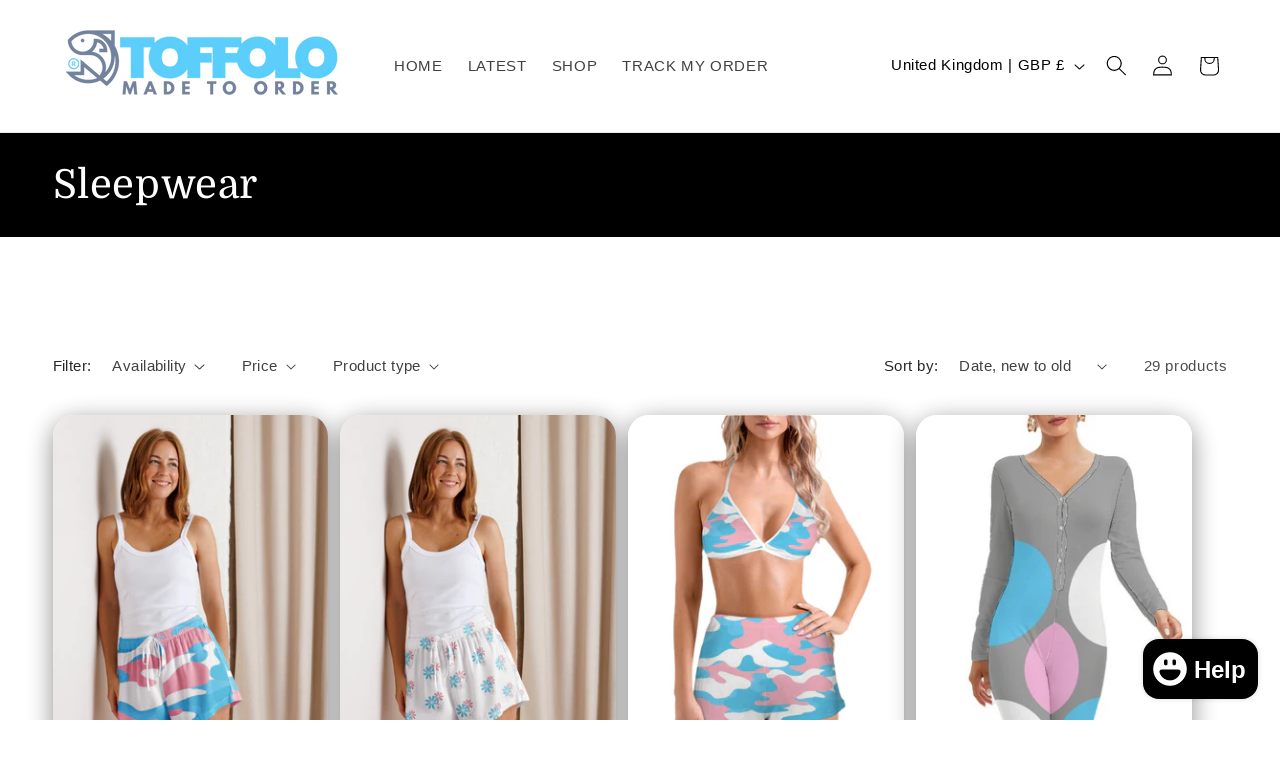

--- FILE ---
content_type: text/css
request_url: https://css.twik.io/spfy38390694027.css
body_size: 62
content:
.product-grid LI.grid__item.scroll-trigger.animate--slide-in,#product-grid>LI.grid__item.scroll-trigger.animate--slide-in{color: transparent !important; opacity: 0 !important; visibility: hidden !important;}